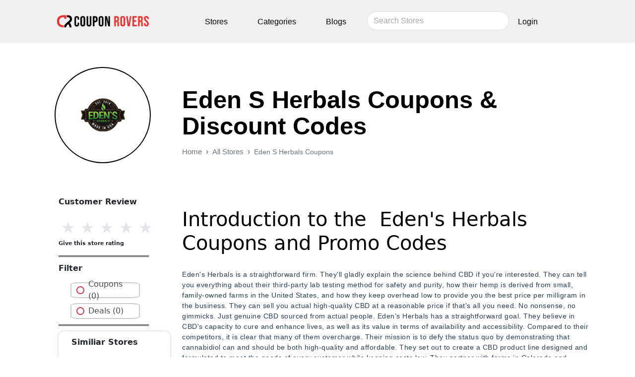

--- FILE ---
content_type: text/css; charset=UTF-8
request_url: https://www.couponrovers.com/_next/static/css/83f52d7c629ee39d.css
body_size: 11672
content:
.main{padding-top:84px;-webkit-margin-start:0!important}.swiper-slide,.swiper-wrapper{transition-property:transform}.card,.card .imgBx img{border-radius:20px!important}.blogsidebar-meta span i,.sidebar-content h5 a:hover,.sidebar-meta span i,h3{color:#000}#save-coupon h2,#top-deals h2,#val-deals h2{font-family:Poppins,sans-serif}td,th,tr td a{color:#505050}#store-page,h3{padding-bottom:10px}#coupons-logo img,#store-page img{object-fit:contain;object-position:center}li,li a{color:#2c3e50}#val-deals h2,.store-heading h1,li a{text-transform:capitalize}.st-heading h1,.store-heading h1{font-family:Poppins,sans-serif!important}.accordion,.card,.circle-content:hover,.coupon-button:hover,.dot,.next,.prev,.retail-card,.sidebar-content h5{cursor:pointer}#accord,#blocate,#save-coupon,#st-page,#top-deals,#val-deals,.sidebar.widget ul li{padding-bottom:20px}.coupon-cashback-a,.s1 li>a:hover{text-decoration:underline!important}.copy-text input.text,.store-cir img{mix-blend-mode:multiply}*{margin:0;padding:0;box-sizing:border-box}@media (min-width:992px){.col-md-1-5{width:20%!important}.col-md-2-5{width:40%!important}.col-md-3-5{width:60%!important}.col-md-4-5{width:80%!important}.col-md-5-5{width:100%!important}}@media (min-width:1200px){.col-lg-1-5{width:20%!important}.col-lg-2-5{width:40%!important}.col-lg-3-5{width:60%!important}.col-lg-4-5{width:80%!important}.col-lg-5-5{width:100%!important}}.navbar{width:100%;background-color:#f0f0f0;position:fixed;z-index:50}.card,.swiper-slide,.swiper-wrapper{position:relative}.navbar-light .navbar-nav .nav-link{font-family:Poppins,sans-serif;font-size:16px;line-height:24px;font-weight:500;color:#000;margin:10px}.navbar-light .navbar-nav .active>.nav-link,.navbar-light .navbar-nav .nav-link:hover{color:#e72f2d}.navbar-light .navbar-toggler-icon{background-color:#fff;border-radius:5px}.navbar-expand-lg .navbar-nav .nav-link{padding-right:2rem;padding-left:.5rem}.swiper-wrapper{width:100%;height:471px;background-size:cover;z-index:1;display:flex;transition-timing-function:var(--swiper-wrapper-transition-timing-function,initial);box-sizing:content-box}.card,.card .details,.card .details .content,.retail-card,.retail-card .retail-details{box-sizing:border-box}.swiper-slide{flex-shrink:0;width:100%;height:100%;display:block;padding:17px}.swiper-slide img{max-width:100%;height:100%;border-radius:15px;object-fit:cover}.card{min-height:164px;background:#fff;box-shadow:0 1px 4px rgba(0,0,0,.16);width:95%!important}.card .imgBx{position:absolute;width:100%;height:100%}.card .imgBx img{position:absolute;top:0;left:0;width:100%;height:158px;padding-top:4px;object-fit:cover}.card .details{position:absolute;right:0;width:55%;height:100%;display:flex;justify-content:center;align-items:center}.card .details .content{padding:20px}.card .details .content h2{margin:0;padding:0;font-size:24px;line-height:.85em;font-weight:600}.card .details .content h2 span{font-size:13px;color:#000}.card .details .content ul,.retail-card .retail-details .retail-content ul{margin:0;padding:0;display:flex}.card .details .content ul li,.retail-card .retail-details .retail-content ul li{list-style:none;margin-left:2px}.card .details .content ul li a,.retail-card .retail-details .retail-content ul li a{color:#fff;border:none}.card .details .content ul li:first-child a,.retail-card .retail-details .retail-content ul li:first-child a{background:#3b5995}.card .details .content ul li:nth-child(2) a,.retail-card .retail-details .retail-content ul li:nth-child(2) a{background:#55acee}.card .details .content ul li:nth-child(3) a,.retail-card .retail-details .retail-content ul li:nth-child(3) a{background:#b31217}.card .details .content ul li:nth-child(4) a,.retail-card .retail-details .retail-content ul li:nth-child(4) a{background:#0077b5}.card .details .content a,.retail-card .retail-details .retail-content a{display:inline-block;text-decoration:underline;margin-top:10px;color:#262626;font-weight:500}.card .details .content a:hover,.retail-card .retail-details .retail-content a:hover{background:0 0;color:#262626}@media (max-width:810px){.card .details,.card .imgBx{position:absolute;height:100%}.card{width:calc(100% - 20px);margin:10px auto}.card .imgBx{width:100%}.card .details{right:0;width:60%;box-sizing:border-box;display:flex;justify-content:center;align-items:center;padding-left:5px!important;padding-right:5px!important}.card .details .content h2 span{font-size:11px;color:#000}}.slideshow-container{max-width:100%;position:relative;margin:auto}.next,.prev{position:absolute;top:50%;width:auto;padding:16px;margin-top:-22px;color:#000;font-weight:700;font-size:18px;transition:.6s;border-radius:0 3px 3px 0;-webkit-user-select:none;-moz-user-select:none;user-select:none}.numbertext,.text{color:#f2f2f2;padding:8px 12px;position:absolute}.next{right:0;border-radius:3px 0 0 3px}.next:hover,.prev:hover{background-color:rgba(0,0,0,.8)}.text{font-size:15px;bottom:8px;width:100%;text-align:center}.accordion,.s1 li,li,li a,td,th{text-align:left}.numbertext{font-size:12px;top:0}.dot{height:10px;width:10px;margin:0 2px;background-color:#bbb;border-radius:50%;display:inline-block;transition:background-color .6s}.active,.dot:hover{background-color:#717171}.fade{animation-name:fade;animation-duration:1.5s}@keyframes fade{0%{opacity:.4}to{opacity:1}}@media only screen and (max-width:300px){.next,.prev,.text{font-size:11px}}#coupons-sliders{color:#999;padding-bottom:0}#Real-Deal h2,#accord h2,#allcatepg-header h2,#blocate h2,#blog-container h2,#blogstart h2,#catenamepg-header h2,#coupons-sliders h2,#st-page h2,#store-page h2,#stpg-header h2,#suball-header h2,.bottom-text-forgot a:hover,.footer-alt{color:#000}#accord img,#allcatepg-header img,#catenamepg-header img,#coupons-sliders img,#st-page img,#stpg-header img,#suball-header img,#top-deals img{width:100%;height:100%;object-fit:cover;object-position:center}#coupons-logo{margin-top:35px;aspect-ratio:250/44}.offer-heading{display:flex;padding-bottom:19px}#coupons-logo h2{color:#000;font-size:25px;width:100%}#coupons-logo .link-right{text-decoration:none;text-align:right}#coupons-logo img{height:69%}.column{width:10%!important;display:inline-block;margin:2%}.card-cir{height:130px;width:130px;border-radius:100px;padding:20px;display:flex;padding-top:42px!important}.card-cir img{width:100%;height:22px}.circle-content:hover{text-decoration:underline;-webkit-text-decoration-color:#000;text-decoration-color:#000}#save-coupon{color:#999;margin-top:35px}#save-coupon h2{color:#000;font-size:25px}#top-deals h2,#val-deals h2,.accordion:after{font-size:23px;font-weight:700}#save-coupon img{width:100%;height:93px;margin-top:-11px}.retail-card{position:relative;min-height:140px}.retail-card .retail-imgBx{position:absolute;width:25%;height:100%}.retail-card .retail-imgBx img{position:absolute;top:0;left:0;width:100%}.retail-card .retail-details{position:absolute;right:0;width:75%;height:100%;display:flex;justify-content:center}.retail-card .retail-details .retail-content{padding-left:20px;padding-right:10px;box-sizing:border-box}.retail-card .retail-details .retail-content h2{margin:0;padding:0;font-size:24px;line-height:.85em;font-weight:400}.retail-card .retail-details .retail-content h2 span{font-size:14px;color:#585858}@media (max-width:1200px){.container{width:100%}}@media (max-width:991px){.card,.retail-card{width:calc(100% - 20px);margin:10px auto}}@media (max-width:800px){.retail-card{width:calc(100% - 20px);margin:10px auto}}#val-deals{color:#999;margin-top:-14px}#val-deals h2{color:#000}#val-deals img{width:100%!important;height:143px;object-fit:cover;object-position:center;border-bottom:1px solid #d3d3d3;padding:0 20px;border-bottom-right-radius:0;border-bottom-left-radius:0}#Real-Deal,#blog-container,#blogstart{color:#999;padding-top:50px;padding-bottom:20px}#Real-Deal img,#blocate img,#blog-container img,#blogstart img{width:100%;object-fit:cover;object-position:center}h5{margin:0}.blog-sidebar.blog-widget,.blogsidebar.blogwidget,.sidebar.widget{padding:10px 20px}.blog-sidebar.blog-widget ul,.blogsidebar.blogwidget ul,.sidebar.widget ul{margin:0;padding:0;overflow:hidden}.sidebar.widget ul li{overflow:hidden;font-size:14px;margin-bottom:20px;border-bottom:1px dashed #ddd}.blog-sidebar-thumb,.blogsidebar-thumb,.sidebar-thumb{float:left;overflow:hidden;margin-right:15px}.sidebar-thumb img{background:#fff;border:1px dashed #e0e0e0;padding:6px;height:105px!important;width:105px!important;border-radius:20px}.sidebar-content h5{font-size:16px;line-height:24px}.sidebar-content h5 a{color:#202020;outline:0;text-decoration:none;font-weight:700}.s1 li>a,tr td a{text-decoration:none!important}.blog-sidebar-meta,.blogsidebar-meta,.sidebar-meta{margin-top:10px}#top-deals,.catename-sidebar,.small-post-list li+li{margin-top:30px}.blogsidebar-meta span,.sidebar-meta span{color:#2e2e2e}.blogsidebar-meta span.time,.sidebar-meta span.time{margin-right:10px}#top-deals{color:#999}#top-deals h2{color:#000}#accord{color:#999;margin-top:75px}.accordion{background-color:#f0f0f0;color:#fff;padding:18px;width:100%;border:none;outline:0;font-size:21px;transition:.4s;font-weight:700}.accordion:after{content:"\002B";color:#fff;float:right;margin-left:5px}.panel{padding:0 18px;background-color:#fff;max-height:0;overflow:hidden;transition:max-height .2s ease-out}table{font-family:arial,sans-serif;border-collapse:collapse;width:100%}.offer-text,.small-post-item .post-date,li,td,th{font-family:Poppins,sans-serif}td,th{padding:8px}tr td a{list-style-type:circle}tr td a:hover{color:#505050!important}a,a:active,a:focus,a:hover{text-decoration:none;outline:0}a,a:active,a:focus{color:#6f6f6f;text-decoration:none;transition-timing-function:ease-in-out;-ms-transition-timing-function:ease-in-out;-moz-transition-timing-function:ease-in-out;-webkit-transition-timing-function:ease-in-out;-o-transition-timing-function:ease-in-out;transition-duration:.2s;-ms-transition-duration:.2s;-moz-transition-duration:.2s;-webkit-transition-duration:.2s;-o-transition-duration:.2s}.coupon-listing-footer ul,ul{margin:0;padding:0;list-style:none}img{max-width:100%;height:auto}.small-post-item .post-date{color:#ffb606;margin-bottom:3px;font-weight:400}.news-letter-form{margin-top:15px}.news-letter-form input{width:100%;padding:12px 25px;border-radius:5px;-webkit-border-radius:5px;-moz-border-radius:5px;-ms-border-radius:5px;-o-border-radius:5px;border:none}.news-letter-form input[type=submit]{width:auto;border:none;background-color:#ffb606;padding:9px 30px;border-radius:5px;-webkit-border-radius:5px;-moz-border-radius:5px;-ms-border-radius:5px;-o-border-radius:5px;color:#fff;margin-top:10px}.owl-controls .owl-buttons .owl-next,.owl-controls .owl-buttons .owl-prev{top:43%;border-radius:50px;box-shadow:0 1px 3px rgba(0,0,0,.12),0 1px 2px rgba(0,0,0,.24);transition:background .5s;padding:0 15px}.terms-privacy li+li{margin-left:30px}.terms-privacy li a{color:#fff;position:relative}.terms-privacy li a:after{position:absolute;content:"-";color:#fff;display:inline-block;top:0;right:-18px}.cate-bg,.filter-dropdown-2,.terms-privacy li+li a:after,hr{display:none}#news-slider{margin-top:25px}.post-slide{background:#fff;margin:20px 15px;border-radius:15px;padding-top:1px}.post-slide .post-img{position:relative;overflow:hidden;border-radius:10px;margin:-12px 15px 8px -10px}.post-slide .post-img img{width:100%;height:auto;transform:scale(1);transition:transform .2s linear}.copy-text button:after,ul.accordion-list li.active h2:after{transform:rotate(45deg)}.post-slide:hover .post-img img{transform:scale(1.1)}.post-slide .over-layer{width:100%;height:100%;position:absolute;top:0;left:0;opacity:0;background:linear-gradient(-45deg,rgba(6,190,244,.75),rgba(45,112,253,.6));transition:.5s linear}.post-slide:hover .over-layer{opacity:1;text-decoration:none}.post-slide .over-layer i{position:relative;top:45%;text-align:center;display:block;color:#fff;font-size:25px}.post-slide .post-content{background:#fff;padding:2px 20px 40px;border-radius:15px}.post-slide .post-title a{font-size:15px;font-weight:700;color:#333;display:inline-block;text-transform:uppercase;transition:.3s}.post-slide .post-title a:hover{text-decoration:none;color:#3498db}.post-slide .post-description{line-height:24px;color:grey;margin-bottom:25px}.post-slide .post-date{color:#a9a9a9;font-size:14px}.post-slide .post-date i{font-size:20px;margin-right:8px;color:#cfdace}.post-slide .read-more{padding:7px 20px;float:right;font-size:12px;background:#2196f3;color:#fff;box-shadow:0 10px 20px -10px #1376c5;border-radius:25px;text-transform:uppercase}.post-slide .read-more:hover{background:#3498db;text-decoration:none;color:#fff}.owl-controls .owl-buttons{text-align:center;margin-top:20px}.owl-controls .owl-buttons .owl-prev{background:#fff;position:absolute;left:0}.owl-controls .owl-buttons .owl-next{background:#fff;position:absolute;right:0}.owl-controls .owl-buttons .owl-next:after,.owl-controls .owl-buttons .owl-prev:after{content:"\f104";font-family:FontAwesome;color:#333;font-size:28px}.owl-controls .owl-buttons .owl-next:after{content:"\f105"}@media only screen and (max-width:1280px){.post-slide .post-content{padding:0 15px 25px}}#store-page{color:#999;padding-top:31px;height:181px!important}#store-page img{width:100%;height:188px;margin-top:-64px}.store-heading h1{font-size:49px!important;font-weight:700;line-height:1.1;color:#000;padding-top:60px!important}.store-subheading p{color:#000;font-size:14px!important}.store-cirlogo{padding-left:40px!important;padding-top:20px!important}.store-cir{height:194px;width:194px;border-radius:120px;text-align:center;padding-top:65px}.clear{zoom:1}.clear:after,.clear:before{display:table;content:""}.clear:after{clear:both}.section-heading{font-size:21px;letter-spacing:-.3px;font-weight:300;margin-bottom:14px}.store-offer-item{padding:10px 20px;margin-bottom:30px;display:block}.store-offer-item:after{content:".";display:block;height:0;clear:both;visibility:hidden}.shadow-box{box-shadow:0 2px 8px 0 rgba(99,99,99,.2);background:#fff;border-radius:10px}.store-offer-item .store-thumb-link{float:left;margin-right:20px}.store-offer-item .store-thumb-link .offer-image{max-width:126px;line-height:0;margin-bottom:5px;text-align:center}.offer-image a{border-radius:2px;display:block}.offer-image img{width:80%}.offer-text{width:100%;height:100px;font-size:42px;font-weight:700;line-height:36px;margin:10px 0 0;display:table-cell;vertical-align:middle;text-align:center;color:#e72f2d}.store-offer-item .store-thumb-link .store-name a{display:inline-block;line-height:1;font-size:13px;color:#1c9ab3;text-align:center;width:100%}.store-offer-item .store-thumb-link .store-name a:hover{color:#fe495d}.store-offer-item .store-thumb-link .store-name a span{overflow:hidden;text-overflow:ellipsis;width:85%;display:block;float:left;white-space:nowrap}.des-more i,.store-offer-item .store-thumb-link .store-name a i{font-size:9px}.store-offer-item .latest-coupon{max-width:420px;margin-right:20px;float:left;width:100%}.latest-coupon .coupon-title{font-size:22px;margin-bottom:0;font-weight:600;line-height:1.4;color:#000!important;border:none}.coupon-title a{color:#000;text-decoration:none}.latest-coupon .coupon-des{font-size:13px;line-height:1.7;position:relative;color:#585858}.store-offer-item .coupon-detail{float:right;margin-top:25px}.store-offer-item:hover{box-shadow:0 2px 15px 0 rgba(99,99,99,.2)}.df,.liststore li{list-style-type:disc}.coupon-button-type .coupon-code,.coupon-button-type .coupon-deal,.coupon-button-type .coupon-print{line-height:1;padding:14px 38px;background:#f0f0f0;color:#fff;font-size:16px;font-weight:600;display:inline-block;letter-spacing:1px;text-transform:uppercase;border-radius:3px;margin-bottom:2px;min-width:195px;text-align:center}.coupon-button-type .coupon-code{color:#444;background:linear-gradient(315deg,rgba(0,0,0,.06) 10%,transparent 15%,transparent 35%,rgba(0,0,0,.06) 40%,rgba(0,0,0,.06) 60%,transparent 65%,transparent 85%,rgba(0,0,0,.06) 90%) 0 0/6px 6px transparent;text-align:right;padding:10px 12px;font-size:20px;border:2px solid #ddd;position:relative}.alphabet,.main>.block{border-bottom:1px solid #d3d3d3}.coupon-button-type .coupon-code .code-text{text-transform:uppercase}.coupon-button-type .coupon-code .get-code{position:absolute;left:-2px;top:-2px;background:#e72f2d;color:#fff;font-size:16px;padding:14px 15px 14px 14px;border-top-left-radius:2px;border-bottom-left-radius:2px;transition:.5s}.coupon-button-type .coupon-code .get-code:after{content:"";display:block;width:0;height:0;border-top:44px solid transparent;border-left:44px solid #e72f2d;position:absolute;right:-44px;top:0}.coupon-button-type .coupon-code .get-code:hover{padding-right:5px;transition:.5s}.alphabet>a,.brands a{-webkit-transition:.4s}.coupon-detail .exp-text{font-size:13px;display:block;margin-top:5px;margin-bottom:-2px;color:#585858}.coupon-save{float:right;font-size:15px;margin-right:-4px;margin-top:-2px;color:#999}.newsletter-box-wrapper.shadow-box{padding:20px}a.store-gird img{border:1px solid #f1f1f1;display:table}a.store-gird:hover img{display:table;box-shadow:0 1px 1px rgba(0,0,0,.08)}a.store-gird span{margin:5px 0 15px;display:block;text-align:center;line-height:1.4}.coupon-listing-item{padding-bottom:0}.accordion__panel table,.coupon-listing-item .offer-image img{width:100%}.coupon-listing-item .c-type .c-code{background:#b9dc2f;color:#fff;padding:4px 10px;line-height:1;text-transform:uppercase;font-size:13px;font-weight:700;letter-spacing:1px;display:inline-block;border-radius:2px}.coupon-listing-item .c-type .exp{font-size:12px;color:#999;margin-left:10px}.coupon-listing-item .coupon-detail .voted-value{font-size:11px;letter-spacing:.5px;text-transform:uppercase}.coupon-listing-footer{margin:18px -20px 0;padding:10px 20px 12px;border-top:1px solid #f5f5f5}.coupon-listing-footer ul li{padding:0;display:inline-block;float:left;margin-left:15px}.ui.buttons{display:inline-block;vertical-align:middle;margin:5px .25em 0 0}.ui.basic.buttons .button{border-left:1px solid rgba(39,41,43,.15);box-shadow:none}.coupon-listing-item .coupon-detail .ui.basic.buttons{border-radius:2px;border:1px solid #ccc}.ui.buttons:not(.basic):not(.inverted)>.button,.ui.buttons>.ui.button:not(.basic):not(.inverted){box-shadow:inset 0 0 0 1px transparent,inset 0 0 0 0 rgba(39,41,43,.15)}.coupon-listing-item .coupon-detail .user-ratting .ui.button{padding:5px 10px}.ui.buttons .button{float:left;border-radius:0;margin:0}.ui.buttons .button:first-child{border-left:none}.coupon-listing-footer ul li:first-child{margin-left:0}.coupon-listing-footer ul li a,.coupon-listing-footer ul li span{font-size:12px;color:#999}.coupon-listing-footer ul li a:hover,.coupon-listing-footer ul li span:hover{color:#1c9ab3}.coupon-listing-footer ul li:last-child{float:right;margin-left:0}.coupon-listing-footer .reveal-content{padding:30px 20px 40px;border-top:1px solid #f5f5f5;margin:12px -20px -12px;display:none;position:relative}.store-name .clearfix li{color:#f0f0f0;font-size:13px;font-weight:500}.store-sidebar{margin-top:130px;padding-left:48px}.blue-bg h2{color:#000;font-size:40px}li{font-size:15px;line-height:34px;list-style:none}li a{text-decoration:none}.SG{margin:0;padding:0}@media (max-width:970px){.SG .sgLi{width:180px}}@media (max-width:425px){.SG .sgLi{width:100%}}.alphabet{padding:10px 0;text-align:center}.alphabet>a{color:#e72f2d;text-decoration:none;font-weight:400;padding:0 5px;font-size:14pt;transition:.4s;margin:5px}.brands a,.main>.block>a{text-decoration:none;color:#000}.main{-webkit-margin-start:20px;-inline-start:20px}.main>.block{display:flex;align-items:flex-start}.main>.block>a{padding:0 15px;line-height:80px;width:100%;margin-top:30px}.main>.block>a:first-child{font-size:40pt;color:#fff;background-color:#f0f0f0;width:auto}.brands{font-size:10.5pt;flex-wrap:wrap;columns:100px 3;column-gap:100px;column-fill:balance}.brands a{padding:0 150px 0 0;line-height:50px;transition:.4s}.brands a:hover{color:grey;transition:.4s}.brands li{list-style-type:none;display:inline}@media screen and (max-width:768px){.brands{display:inline-flex;flex-direction:column;column-count:1}.alphabet>a{padding:5.5px 0 5px;-webkit-transition:.4s;color:grey;transition:.4s;font-size:unset}.alphabet>a:hover{color:#04776e}}@media screen and (max-width:375px){.alphabet{font-size:8pt;top:5%}}@media screen and (min-width:812px){.alphabet{top:10%}}@media screen and (min-height:1024px){.alphabet{top:5%}}#stpg-header{color:#999;padding-top:16px;padding-bottom:4px;box-shadow:0 4px 6px -1px #0000001a,0 2px 4px -1px #0000000f;height:90px!important}#st-page{color:#999;padding-top:20px}.st-heading h1{font-size:32px!important;font-weight:800;line-height:1.1;color:#000;padding-top:10px!important}.about-heading h4,.subheadabout h5,.subheadabout p{font-family:Poppins,sans-serif}.shadowabout{padding-top:80px}.aboutsub p span a,.myaccount-sub p span a{color:#585858!important}.about-section{box-shadow:0 0 5px 0 rgba(0,0,0,.1),0 0 1px 0 rgba(0,0,0,.1);border-radius:5px;margin-bottom:36px}.about-heading{padding:30px}.about-heading h4{color:#080808;font-size:29px;font-weight:800}.subheadabout h5{color:#404040;font-size:18px;font-weight:800;line-height:2}.subheadabout p{font-size:14.5px;color:#585858;letter-spacing:.5px;line-height:1.7}.shadowcontact{padding-top:84px}.gradient-brand-color{background-image:-ms-linear-gradient(0deg,#376be6 0,#6470ef 100%);color:#fff}.contact-info__wrapper{overflow:hidden;border-radius:.625rem .625rem 0 0}@media (min-width:1024px){.contact-info__wrapper{border-radius:0 .625rem .625rem 0;padding:1rem!important}}.contact-info__list span.position-absolute{left:0}.z-index-101{z-index:101}.list-style--none{list-style:none}.contact__wrapper{border-radius:.625rem}.account-form__wrapper,.contact-form__wrapper{padding:2rem!important}.shadow-lg{box-shadow:0 1px 2px 0 rgba(60,64,67,.3),0 2px 6px 2px rgba(60,64,67,.15)}.responsive-map{overflow:hidden;padding-bottom:56.25%;position:relative;height:80%}.responsive-map iframe{left:0;top:0;height:100%;width:100%;position:absolute}#full-stars-example .rating-group{display:inline-flex}#full-stars-example .rating__icon{pointer-events:none}#full-stars-example .rating__input{position:absolute!important;left:-9999px!important}#full-stars-example .rating__label{cursor:pointer;padding:0 .1em}#full-stars-example .rating-group:hover .rating__label .rating__icon--star,#full-stars-example .rating__icon--star{color:#ffd638}#full-stars-example .rating-group:hover .rating__input--none:not(:hover)+.rating__label .rating__icon--none,#full-stars-example .rating__icon--none{color:#eee}#full-stars-example .rating__input--none:checked+.rating__label .rating__icon--none,#full-stars-example .rating__input--none:hover+.rating__label .rating__icon--none{color:red}#full-stars-example .rating__input:checked~.rating__label .rating__icon--star,#full-stars-example .rating__input:hover~.rating__label .rating__icon--star{color:#ddd}::placeholder{color:#a8a8a8!important;font-family:Poppins,sans-serif!important}.blog-desc-card:hover h2,.blog-desc-card:hover p,.footer-blog-desc-card:hover h2,.footer-blog-desc-card:hover p,.load-more,.sub-blog-desc-card:hover h2,.sub-blog-desc-card:hover p{color:#fff!important}.account-page-heading h1,.con-heading h1{font-family:Poppins,sans-serif!important;font-size:34px!important;font-weight:800;color:#000;padding-top:30px!important;padding-left:35px;text-decoration:underline}.descate p,.s1 li{font-family:Poppins,sans-serif}#catenamepg-header{color:#999;padding-top:11px;padding-bottom:10px;box-shadow:0 4px 6px -1px rgba(0,0,0,.1),0 2px 4px -1px rgba(0,0,0,.06);height:110px!important}.catename-sidebar h2{color:#000;line-height:1.5;word-spacing:3px}.catedesc p,.descate p,.s1 li{color:#2c3e50}.s1 li{font-size:15px;line-height:34px;margin-left:0}.blogcate,.card-circle-content,.card-span,.cardCashback,.showmore,.topcate{text-align:center}.account-details p a:hover,.allcategorieslist li a:hover,.bottom-text a:hover,.bottom-text-forgot a,.topcate a:hover{text-decoration:underline}.catedeals{margin-top:5px}#wrapper.toggled{padding-left:250px}#sidebar-wrapper{position:relative;width:0;margin-left:-250px;margin-top:35px}#wrapper.toggled #sidebar-wrapper{width:250px}#page-content-wrapper{width:100%;position:relative}#wrapper.toggled #page-content-wrapper{position:absolute;margin-right:-250px}.sidebar-nav{position:absolute;top:0;width:250px;margin:0;padding:0;list-style-type:circle}.sidebar-nav li{padding-left:20px;line-height:35px}.sidebar-nav li a{display:block;text-decoration:none;color:#2c3e50}.sidebar-nav>.sidebar-brand{font-size:18px;line-height:60px}@media(min-width:768px){#wrapper{padding-left:250px}#wrapper.toggled{padding-left:0}#sidebar-wrapper{width:250px}#wrapper.toggled #sidebar-wrapper{width:0}#wrapper.toggled #page-content-wrapper{position:relative;margin-right:0}}.descate p{padding-left:20px;font-size:14.5px;line-height:22px}.allcategorieslist ul,.sidebar-wrapper ul{list-style-type:disc!important}.load-more{background-color:#f0f0f0;padding:9px 20px;border-radius:50px;font-size:18px;display:inline-block}#blocate,.blogheader{padding-top:40px}#allcatepg-header{color:#999;padding-top:100px;padding-bottom:10px;height:180px!important}.allcategorie-heading h1,.suball-heading h1{font-family:Poppins,sans-serif!important;font-size:28px!important;font-weight:800;line-height:1.1;color:#000;padding-top:10px!important}.allcateimg{width:140px!important}.allcateimg img,.blogcateimg img{border-radius:200px}.topcate{color:#000}.topcate a{color:#000;font-size:14px!important;font-family:Poppins,sans-serif;font-weight:500!important}.borderline{border:.2px solid #f0f0f0}.blog-desc-card,.sub-blog-desc-card{border-bottom:2px solid #f0f0f0;border-left:2px solid #f0f0f0;border-right:2px solid #f0f0f0;cursor:pointer}#suball-header{color:#999;padding-top:35px;padding-bottom:10px}.allcategorieslist h2{font-size:16px!important;color:#000;font-weight:700;font-family:Poppins,sans-serif!important}.allcategorieslist li{margin-left:-32px}.allcategorieslist li a{font-family:Poppins,sans-serif!important;color:#505050!important;font-size:14.5px;letter-spacing:.5px}.blog-subheading,.mobile-align p a{letter-spacing:3px;text-transform:uppercase}.blogcateimg{width:80px!important}.blogcateimg img:hover{border:2px solid #f0f0f0;cursor:pointer}.blogcate{color:#303030;line-height:40px}.blogcate a{color:#303030;font-size:14px!important;font-family:Poppins,sans-serif;font-weight:600!important}.blog-desccription h2,.des-head h2,.des-paragraph p,.footer-blog-desccription h2,.sub-blog-desccription h2{font-family:Poppins,sans-serif!important}.blogcatedisclaimer p{text-align:center;font-size:10px;color:#323232;margin-top:16px}.blog-subheading{color:#323232!important;font-weight:700;font-size:18px}.blogsidebar.blogwidget ul li{overflow:hidden;font-size:14px;margin-bottom:10px;padding-bottom:10px}.blogsidebar-thumb img{background:#fff;border:1px dashed #e0e0e0;padding:6px;height:105px!important;width:105px!important}.blogsidebar-content h5{font-weight:500;font-size:15px;line-height:22px}.blogsidebar-content h5 a:hover{color:#353434}.blogsidebar-content h5 a{color:#202020;outline:0;text-decoration:none;font-weight:500}.blogsidebar-meta p{background-color:#edeeee;color:#202020;text-shadow:1px 1px 2px #fff;font-weight:700;letter-spacing:1px;margin-right:25px;border-radius:20px}.blog-desc-card{padding:40px}.blog-desc-card:hover,.sub-blog-desc-card:hover{background-color:#e72f2d;transition:1s}.blogcategory p,.footer-blogcategory p,.sub-blogcategory p{text-align:left;font-weight:700;color:#000;cursor:pointer;font-size:14px}.blog-desccription h2{color:#323232!important;font-size:34px!important;line-height:48px;cursor:pointer}.sub-blog-desc-card{padding:18px;height:216px!important}.sub-blog-desccription h2{color:#323232!important;font-size:26px!important;line-height:40px;cursor:pointer}.side-image img{margin-top:-40px;border-radius:30px;width:100%}ul.accordion-list,ul.accordion-list li h2{position:relative;margin:0;width:100%;height:auto;display:block}#blocate{color:#999}.mobile-align p a{color:#323232!important;font-weight:700;font-size:15px}.border-line-coupon{border:.1px solid #f0f0f0;margin-top:122px}.border-line-coupon-2{border:.1px solid #f0f0f0;margin-top:156px}ul.accordion-list{list-style:none;background-color:#f9f9fa}ul.accordion-list li{position:relative;display:block;width:100%;height:auto;background-color:#fff;padding-top:0;cursor:pointer}ul.accordion-list li h2{font-weight:700;padding:0;font-size:10px;letter-spacing:.01em;cursor:pointer}ul.accordion-list li h2:after{content:"\002B";font-family:material-design-iconic-font;position:absolute;top:0;padding-left:8px;color:#000;transition:.3s ease-in-out;font-size:13px;margin-top:-4px}.col-1-5,.copy-text,.get-deals,.modal-body,.modal-content,ul.accordion-list li div.answer{position:relative}ul.accordion-list li div.answer{display:block;width:100%;height:auto;margin:0;padding:0;cursor:pointer}ul.accordion-list li div.answer p{position:relative;display:block;font-weight:300;padding:5px 0 0;cursor:pointer;line-height:150%;margin:0 0 15px;font-size:14px}.answer-line-coupon{border:.1px solid #f0f0f0;margin-top:0}.des-head h2{font-size:32px!important;color:#000;font-weight:600;letter-spacing:1px;line-height:28px}.des-paragraph p{color:#2c3e50;font-size:14px!important;letter-spacing:.5px}.footer-blog-desc-card{padding:25px;border-bottom:2px solid #f0f0f0;border-left:2px solid #f0f0f0;border-right:2px solid #f0f0f0;cursor:pointer;height:165px!important;border-bottom-right-radius:15px;border-bottom-left-radius:15px}.footer-blog-desc-card:hover{background-color:#f0f0f0;transition:1s}.footer-blog-desccription h2{color:#323232!important;font-size:15px!important;line-height:25px;cursor:pointer;font-weight:700}.expire-date p,.logo-name p,.logo-title h3,.popup-footer p{font-family:Poppins,sans-serif}.footer-blog-image img{height:160px!important;object-fit:cover}.card-cir-color-black{border:2px solid #000}.card-cir-color-black:hover{box-shadow:0 3px 8px rgba(0,0,0,.24)}.card-image-size{width:90px;height:40px}.card-circle-content{padding-left:26px}.card-span{line-height:.7}.retaila,.retailh2{line-height:2}.cardh2{font-size:15px!important;margin-top:10px!important}.cardCashback{font-size:14px!important;color:#505050!important}.retailh2{font-size:16px!important}.retailh2font{font-weight:400!important}.coupon-cashback-title{color:#000;text-align:right}.coupon-cashback-a{font-size:14px!important;color:#000}.coupon-card{border-radius:10px!important;height:21rem!important}.coupon-card-image{border-radius:10px;height:140px}.coupon-card-h2{font-size:13px!important;line-height:1.5;min-height:35px!important}.coupon-card-h2-span{font-size:14px!important;font-weight:500!important;color:#404040;max-height:47px!important}.coupon-card-a,.coupon-card-a:hover,.logo-name p{font-weight:700;font-size:17px}.coupon-card-a{color:#e72f2d;line-height:0}.coupon-card-a:hover{color:#000;line-height:0}.modal-content{display:flex;flex-direction:column;width:100%;pointer-events:auto;background-color:#fff;background-clip:padding-box;border-radius:30px;outline:0}.modal-header{display:flex;flex-shrink:0;align-items:center;justify-content:space-between;padding:1rem;border-bottom:0!important;border-top-left-radius:30px;border-top-right-radius:30px}.modal-body{flex:1 1 auto;padding:0}.logo-name p{letter-spacing:2px;margin-top:17px}.logo-title h3{font-weight:800;text-align:center;line-height:35px}.expire-date p{font-size:17px;font-weight:700;margin-top:17px}.popup-footer{padding:13px 30px}.popup-footer p{font-size:14px;color:#000}.modal-footer{background-color:#f0f0f0;display:flex;flex-wrap:wrap;flex-shrink:0;align-items:center;justify-content:flex-end;padding:.75rem;border-top:1px solid #dee2e6;border-bottom-right-radius:30px;border-bottom-left-radius:30px}.btn-close{box-sizing:content-box;width:1em;height:1em;padding:.25em;color:#000;border:0;border-radius:.25rem;opacity:1}.copy-text{padding:10px;background:#fff;border:1px solid #ddd;border-radius:35px;display:flex;width:38%}.copy-text button,.copy-text input.text{font-size:18px;border:none;font-weight:700;outline:0}.copy-text input.text{padding:9px 0;color:#555;width:100%;margin-left:16px}.copy-text button{padding:5px 15px;background:#5784f5;color:#fff;z-index:1;border-radius:35px;cursor:pointer}.copy-text button:active{background:#809ce2}.copy-text button:after,.copy-text button:before{position:absolute;background:#5c81dc;display:none}.copy-text button:before{content:"Copied";top:-45px;right:0;padding:8px 10px;border-radius:20px;font-size:15px}.copy-text button:after{content:"";top:-20px;right:25px;width:10px;height:10px}.copy-text.active button:after,.copy-text.active button:before{display:block}.get-deals{left:0;top:-2px;background:#e72f2d;color:#fff;text-decoration:none;font-size:16px;font-weight:600;padding:10px 50px;border-top-left-radius:2px;border-bottom-left-radius:2px;transition:.5s}@media (max-width:480px){.get-deals{position:relative;left:2px;top:-2px;background:#e72f2d;color:#fff;text-decoration:none;font-size:13px;font-weight:600;padding:10px 41px;border-top-left-radius:2px;border-bottom-left-radius:2px;transition:.5s}}.double{border-style:double;border-width:3px;border-left:none;border-right:none;border-bottom:none;margin:11px 43px 11px 0}.col-1-5{width:12.5%!important;float:left;min-height:1px;padding-right:15px;padding-left:15px}@media (max-width:768px){.card,.retail-card{width:calc(100% - 20px);margin:10px auto}.card .details,.card .imgBx{position:relative;width:100%;height:200px}.col-1-5{width:20%!important;float:left;position:relative;min-height:1px;padding-right:15px;padding-left:15px}}@media (max-width:500px){.col-1-5{width:50%!important;float:left;position:relative;min-height:1px;padding-right:15px;padding-left:15px}}.blog-details-title h2{color:#000;font-family:Poppins,sans-serif!important;font-weight:700;font-size:39px!important;line-height:56px}.blog-post-meta p{color:#000;font-weight:600;margin-top:10px}.blog-post__content p{font-size:17px;font-weight:500;color:#2c3e50;line-height:28px;word-spacing:1px;font-family:Poppins,sans-serif!important}.input-group input,button{padding:15px;font-size:16px}.login-container{background-color:#fff;border-radius:10px;box-shadow:0 0 20px rgba(0,0,0,.1);padding:25px 40px 10px;max-width:400px;width:90%;text-align:center;margin:0 auto}.forbg{background-repeat:no-repeat;background-position:50%;margin:74px auto!important}.login-form{display:flex;flex-direction:column}.login-form h1{margin-bottom:10px;color:#333}.input-group,.login-form p{margin-bottom:20px}.login-form p{color:#000}.input-group input{border-radius:8px;border:1px solid #ddd;width:100%;transition:border-color .3s}.login-description p,.pass-desc p{font-size:11px;font-family:Poppins,sans-serif}.input-group input:focus{border-color:#007bff;outline:0}button{border:none;border-radius:8px;background-color:#007bff;color:#fff;cursor:pointer;transition:background-color .3s}.bottom-text,.bottom-text-forgot{display:flex;flex-direction:column;align-items:center;margin-top:20px;color:#777}.bottom-text p,.bottom-text-forgot p{margin-bottom:10px}.bottom-text a{color:#000;transition:color .3s}.bottom-text a:hover{color:#000}.login-description p{color:#000;margin-top:2px}.login-description p a{font-size:13px;font-weight:700;color:#000}.pass-desc p{color:gray;margin-top:16px;text-align:left;line-height:0}.bottom-text-forgot a{color:#000;transition:color .3s}@media screen and (max-width:600px){.login-container{width:100%;border-radius:0}}.myaccount{padding-top:148px}label{color:#4b4a4a}.account-heading h5{color:#5c8374;font-weight:600}.account-dec p{color:#000;font-size:13px;font-family:Poppins,sans-serif;letter-spacing:.4px}.account-sidebar__wrapper,.account__wrapper{border-radius:.625rem;box-shadow:0 1px 4px rgba(0,0,0,.16)}.forpadd{padding-top:20px}.account-details p a{color:#000;font-size:16px;font-weight:600;font-family:Poppins,sans-serif;letter-spacing:.4px}.search-box{background:#fff;position:absolute;overflow:auto;margin:-3px 11px;padding:0 17px;width:272px;height:450px}.ptop{padding-top:120px;padding-bottom:100px}.image_404{padding-top:50px;margin:auto;text-align:center}.heading_404 h1{font-size:120px;font-weight:800;color:#000}.subheading_404 p{font-size:32px;color:#000}.descrip_404 p{font-size:14px;color:#000;width:380px}.button-404 button{padding-left:40px;padding-right:40px;background:0 0;border:2px solid #000;color:#000;font-weight:700}@media screen and (max-width:810px){.copy-text{position:relative;padding:10px;background:#fff;border:1px solid #ddd;border-radius:35px;display:flex;width:60%}.copy-text input.text{padding:10px 5px;font-size:18px;color:#555;border:none;outline:0;font-weight:700;width:100%}.myaccount,.ptop{padding-top:0}}@media screen and (max-width:500px){.copy-text{position:relative;padding:10px;background:#fff;border:1px solid #ddd;border-radius:35px;display:flex;width:100%}.copy-text input.text{padding:10px 5px;font-size:18px;color:#555;border:none;outline:0;font-weight:700;width:100%}.blog-details-title h2{color:#000;font-family:Poppins,sans-serif!important;font-weight:700;font-size:32px!important;line-height:45px}.image_404,.myaccount,.ptop{padding-top:0}.account-sidebar__wrapper{padding-bottom:17px}.image_404{margin:auto;text-align:center}}#alphabet .active{background-color:#000}.more-blog-active{border-bottom:1px solid #f1f1f1;color:#555;display:block;font-size:16px;font-style:normal;font-weight:500;line-height:normal;padding:20px 0 20px 20px;text-align:left;width:100%;position:absolute;background:#77b0aa}.contact-info,.footer-link a{font-size:14px;color:#000}.more-blog-active:hover{color:#b81e9e}.selected{font-weight:200!important;color:#000}.banner{height:425px}.carousel-item{position:relative;background:#fff;display:none;float:left;width:100%;-webkit-backface-visibility:hidden;backface-visibility:hidden;transition:transform .6s ease-in-out}.banner-image{width:100%;padding:17px;background:#fff;border-radius:60px}.news-banner{margin-top:23px}.store-img{width:135px;margin:0 auto}#coupons-sliders h1{font-size:28px;text-align:center;color:#000}.bg-footer{background-color:#f0f0f0;padding:50px 0 30px}.footer-heading{letter-spacing:2px;position:relative;padding-bottom:12px}.footer-link a{line-height:40px;transition:.5s}.footer-link .blog-link{line-height:30px}.footer-link a:hover{color:#dc3545}.footer-social-icon{font-size:15px;height:34px;width:34px;line-height:34px;border-radius:3px;text-align:center;display:inline-block}.footer-heading:after{content:"";width:25px;border-bottom:1px solid #dc3545;position:absolute;left:0;bottom:0;display:block}.list-inline-item:not(:last-child){margin-right:1.2rem}.cardp{font-size:15px;padding-top:8px;font-weight:500;line-height:1;color:#000}.coupon-title,.font-semibold{font-weight:600}.coupon-title{font-size:14px;padding-bottom:16px}.blog-sidebar.blog-widget ul li{overflow:hidden;font-size:14px;margin-bottom:17px;border-bottom:1px dashed #ddd;padding-bottom:13px}.blog-sidebar-thumb img{background:#fff;border:1px dashed #e0e0e0;padding:6px;height:117px!important;width:117px!important;border-radius:20px}.blog-sidebar-content h5{font-size:15px;cursor:pointer;line-height:22px;color:#000;font-weight:700}.blog-sidebar-meta span{color:#999}.text-sm{font-size:.875rem;line-height:1.25rem}.mb-1{margin-bottom:.25rem}.font-bold{font-weight:700}.text-xl{font-size:1.25rem;line-height:1.75rem}.home-blog a,.sidebar-list-blog a{text-decoration:none}.react-multiple-carousel__arrow{position:absolute;outline:0;transition:.5s;border-radius:35px;z-index:1000;display:none;border:0;background:#00000080;min-width:43px;min-height:43px;opacity:1;cursor:pointer}.code-button p{text-align:right;color:gray;width:100%;font-size:12px;margin-top:10px}.code-button button{color:#000;border:none;padding:3px 12px;border-radius:17px;font-size:13px;font-weight:500;background-color:#f0f0f0}.clearfix li span{font-size:12px!important;font-weight:500;color:#6b7280}.banner-image{display:flex;align-items:center;justify-content:center}.banner-image img{Width:100%;background-size:contain}.featured_cashback{border:1px solid #ddd;border-radius:8px;padding:8px 20px 2px;box-shadow:0 6px 12px -2px rgba(50,50,93,.25),0 3px 7px -3px rgba(0,0,0,.3);margin:5px}.featured_logo{display:flex;align-items:center;justify-content:center}.featured_logo img{height:70px}.featured_logo-title p{margin-top:-8px;font-weight:700;font-size:12px;color:#585858;text-transform:uppercase}.featured_logo-subtitle p{font-weight:700;font-size:15px;color:#333;margin-top:-12px}.cashback-card{border-radius:20px;padding:13px 20px;box-shadow:0 2px 5px rgba(0,0,0,.1);margin:20px;border:1px solid #ddd;box-shadow:0 6px 12px -2px rgba(50,50,93,.25),0 3px 7px -3px rgba(0,0,0,.3)}.cashback-card,.logo-container{display:flex;align-items:center;background-color:#fff}.logo-container{border-radius:50%;width:86px;height:86px;justify-content:center;margin-right:20px;padding:5px;border:1px solid #000}.logo-container img{width:100%;object-fit:contain;height:25px}.content{display:flex;flex-direction:column}.store-name{font-size:18px;font-weight:700;margin-bottom:8px}.cashback{font-weight:700;font-size:16px;color:#333;margin-top:-20px}.store-name p{margin-top:0;font-weight:700;font-size:12px;color:#585858;text-transform:uppercase}.category-container{width:100%;overflow-x:auto;white-space:nowrap;border-bottom:1px solid #ccc}.category-list{display:flex;gap:20px;list-style-type:none;padding:0;margin:0}.category-list li{display:inline-block;cursor:pointer;padding:5px 10px;font-weight:700;transition:color .3s ease}.category-list li:hover{color:#007bff}.logoo{width:80px;margin:0 auto 20px}.logo-title h1{font-size:24px;color:#333;margin-bottom:10px;text-align:center}.offer-text-cashback{font-size:24px;color:#000;text-align:center}.email-input{width:39%;padding:10px;font-size:16px;margin-bottom:20px;border:1px solid #ccc;border-radius:5px}.cta-button{background-color:#e72f2d;color:#fff;padding:10px 20px;font-size:18px;border:none;border-radius:5px;cursor:pointer}.note{font-size:12px;color:#333;margin:15px 0;text-align:center}.note a{color:#6b48d4;text-decoration:none}.footer{font-size:12px;color:#333}.cashback-info{display:flex;justify-content:space-between;margin-top:30px}.cashback-item{width:30%;text-align:center}.cashback-item img{width:40px;margin-bottom:10px}.cashback-item p{font-size:14px;color:#000}.countdown{background-color:#d9001b;color:#fff;font-family:Arial,sans-serif;font-size:.9rem;padding:3px 20px;border-radius:4px;width:61%;margin:0 auto 10px;text-align:center}.banner-cashback{background-image:url(/images/cashback-banner.png);width:100%;background-repeat:no-repeat;padding:0 0 28px}.headerr{Width:100%;color:#fff;text-align:center;padding-top:35px}.headerr img{width:150px}.heading-coupon-cashback{margin-top:5px}.headerr p{font-size:16px;width:50%}.headerr p,.main-container{text-align:center;margin:0 auto}.rating-info{color:#1e3d98;font-size:17px;line-height:1.2;font-style:italic;font-weight:500;text-align:center;margin-top:40px}.rating-info .checkmark{color:#1e3d98;font-size:20px}.main-container h2{font-size:23px;margin-top:-7px}.main-container ul{margin-top:12px;list-style-type:none;padding:0;font-size:22px}.main-container ul li{margin:0;text-align:center}.ita-cash{color:#1e3d98;font-size:17px;line-height:1.2;font-style:italic;font-weight:500}.main-container .rewards-btn{background-color:#e72f2d;color:#fff;padding:15px 30px;border:none;border-radius:5px;cursor:pointer;font-size:18px;font-weight:700;margin:10px 0 40px}.login-cashback{background-color:#fff;padding:40px;box-shadow:0 0 15px rgba(0,0,0,.1);width:400px!important;border-radius:10px;margin-top:50px;margin-bottom:50px}.login-step{font-size:26px;margin-bottom:10px;color:#333;text-align:left;font-weight:700}.first-step-p{text-align:center}.first-step-p,.second-step-p{font-size:16px;color:#000;margin-bottom:20px}.second-step-p{text-align:left}.login-cashback-email input[type=email],.login-cashback-email input[type=password]{width:100%;padding:10px;margin:7px 0;border-radius:5px;border:1px solid #ccc;font-size:16px}.login-cashback-button button{background-color:#ff7f00;color:#fff;border:none;padding:10px 20px;border-radius:5px;font-size:16px;cursor:pointer;width:100%;margin-top:20px}.login-cashback-button button:hover{background-color:#e76f00}.social-login{display:flex;justify-content:center;align-items:center}.google-icon-image img{width:30px;height:30px;cursor:pointer}.small-text{color:#888}.rewards-cashback{background-image:url(/images/cashback-banner.png);height:70px;background-size:cover;background-repeat:no-repeat}.rewards_top{margin-top:30px;width:336px;height:60px;line-height:58px;display:inline-block;background:#a1e6ea;box-shadow:0 2px 12px 3px rgba(0,0,0,.07);border-radius:6px;text-align:center;vertical-align:middle}.rewards_top .hd_3{color:#2f3c97;font-size:23px;display:inline-flex;vertical-align:baseline;margin-left:5px;margin-top:-6px;font-weight:600;line-height:35px;text-align:center;font-family:Lato,sans-serif}.rewards_top img{margin-top:-3px;width:37px;height:37px}.header-rewards{color:#fff;padding:10px;border-radius:8px 8px 0 0;position:relative;text-align:center}.content_1{text-align:center;width:35%;margin:0 auto}.content_1 h2{color:#333;margin-top:10px;font-family:Lato,sans-serif;font-weight:600;line-height:30px;text-align:center;font-size:23px}.content{padding:10px;text-align:center;width:50%!important;margin:0 auto}.stats{padding:20px;display:flex;justify-content:space-between}.line,.stats{background-color:#f5f5f5}.line{margin-top:20px;height:10px}.line-button{padding:10px;text-align:center;width:50%;margin:0 auto}.activate-rewards-btn{background-color:#f07431;color:#fff;padding:20px 40px;border:none;border-radius:5px;cursor:pointer;font-size:18px;font-weight:700;margin-top:14px;width:26%}.stats div{flex:1 1;text-align:center}.stats div p{margin:5px 0;font-weight:700;font-size:1.1em;font-family:Lato,sans-serif}.stats div span{color:#000}.reward-track,.stats div span{font-size:.9em;font-family:Lato,sans-serif}.sidebar-blog-content img{width:100%;height:auto;border-radius:7px}.card-content{padding:10px}.sidebar-blog-content h3{font-size:17px;color:#000;text-transform:uppercase;margin-top:10px;font-weight:700}.sidebar-blog-content h2{font-size:18px;margin:10px 0}.sidebar-blog-content p{font-size:13px;color:#000;line-height:1.5}@media screen and (max-width:1400px){.banner{height:372px}#coupons-logo{margin-top:12px;aspect-ratio:250/44}}@media screen and (max-width:1200px){.banner{height:316px}#coupons-logo{margin-top:-14px;aspect-ratio:250/44}.card-cir{height:123px;width:123px}.card-circle-content{display:none}#val-deals img{height:119px}#accordion{margin-top:50px}.store-offer-item .latest-coupon{max-width:287px;float:left;width:100%}}@media screen and (max-width:995px){.banner{height:241px;margin-top:0}.card-cir{height:94px;width:94px}#val-deals{margin-top:64px}#val-deals img{height:135px;padding:0 67px}.accordion__panel table td{width:25%}#coupons-logo img{height:69%;object-fit:contain;object-position:center;margin-top:-15px}#accordion{margin-top:111px}.store-heading h1{font-family:Poppins,sans-serif!important;font-size:49px!important;font-weight:700;line-height:1.1;color:#000;padding-top:13px!important;text-transform:capitalize}.line-button{padding:10px;text-align:center;width:40%;margin:0 auto}.activate-rewards-btn{width:100%;padding:20px 40px;font-size:18px}.content_1{width:50%}.content,.content_1{text-align:center;margin:0 auto}.content{padding:10px;width:70%}}@media screen and (max-width:810px){#allcatepg-header img,#catenamepg-header img,#store-page img,#stpg-header img,#suball-header img{height:100%;object-fit:cover;object-position:center;width:100%}#catenamepg-header,#stpg-header{padding-top:0;box-shadow:0 4px 6px -1px rgba(0,0,0,.1),0 2px 4px -1px rgba(0,0,0,.06)}#allcatepg-header,#catenamepg-header,#store-page,#stpg-header,#suball-header{padding-bottom:10px;color:#999}.navbar{width:100%;background-color:#f0f0f0;z-index:1;position:relative}.column{width:20%!important;display:inline-block;margin:2%;padding-left:30px!important}.card-cir{height:110px;width:110px;border-radius:100px;padding:20px;display:flex}.circle-content{padding-left:0!important}.bgcolor{background-color:transparent}#store-page{padding-top:10px;height:180px!important}#allcatepg-header h2,#catenamepg-header h2,#store-page h2,#stpg-header h2,#suball-header h2{color:#000}#store-page img{margin-top:-4px}.store-cirlogo{padding-left:40px!important;padding-top:0!important}.store-heading h1{font-family:Poppins,sans-serif!important;font-size:43px!important;font-weight:600;line-height:1;color:#000;padding-top:24px!important}.store-subheading p{color:#000;font-size:14px!important}.store-cir{height:160px;width:160px;border-radius:120px;text-align:center;padding-top:52px}.store-cir img{width:120px!important;height:60px!important}.store-sidebar{margin-top:40px}#stpg-header{height:72px!important}.shadowabout{padding-top:10px}.shadowcontact{padding-top:20px}#catenamepg-header{height:88px!important}.catename-sidebar{margin-top:20px}.catedesc p{color:#2c3e50;margin-left:0!important}#allcatepg-header{padding-top:7px;height:80px!important}#suball-header{padding-top:7px;height:62px!important}.blogheader{padding-top:40px}.side-image img{margin-top:15px}.blogsidebar-meta p{padding-left:20px;margin-right:0}.fortab{padding-top:25px}.border-line-coupon,.border-line-coupon-2,ul.accordion-list{display:none}#val-deals{color:#999;margin-top:8px;padding-bottom:20px}.store-offer-item .latest-coupon{margin-right:20px;float:left;width:100%}.store-offer-item .coupon-detail{margin-top:25px}}@media screen and (max-width:775px){.banner{height:210px}.banner-image{width:100%;padding:17px;background:#fff;border-radius:28px}#coupons-logo h2{font-size:20px}._res_c8529_1{width:343px!important;margin-left:-14px}#coupons-logo{margin-top:-53px;aspect-ratio:250/44}.retail-card{margin:-8px auto;padding-top:29px}#val-deals img{height:135px;padding:0 42px}.border-line-coupon-2{display:none}.store-offer-item .latest-coupon{max-width:310px}.store-offer-item .coupon-detail{float:left}.latest-coupon .coupon-title{margin-top:0}}@media (max-width:768px){.menu{justify-content:center}.menu a{font-size:10px;padding:5px}.countdown{width:97%}}@media screen and (max-width:570px){.main{padding-top:0}#val-deals img{height:164px;padding:0 148px}.accordion__panel table td{width:33.33%}.heading-coupon-cashback{margin-top:5px;font-size:20px;font-weight:500}.headerr p{font-size:14px;width:90%;text-align:center;margin:0 auto}.rating-info{color:#1e3d98;font-size:15px;line-height:1.2;font-style:italic;font-weight:500}.main-container ul{margin-top:12px;list-style-type:none;padding:0;font-size:18px}.main-container h2{font-size:20px;margin-top:-7px;font-weight:600}.ita-cash{color:#1e3d98;font-size:16px;line-height:1.2;font-style:italic;font-weight:500}.main-container .rewards-btn{margin-top:5px}.login-cashback{width:350px;border-radius:10px;margin-top:30px}.rewards_top{width:325px}.reward-track{font-family:Lato,sans-serif;font-size:10px}.content_1{text-align:center;width:100%;margin:0 auto}.content_1 h2{color:#333;margin-top:10px;font-family:Lato,sans-serif;font-weight:600;line-height:20px;text-align:center;font-size:18px}.content{width:97%!important}.content,.line-button{padding:10px;text-align:center;margin:0 auto}.line-button{width:95%}.activate-rewards-btn{width:64%;padding:17px 40px;font-size:17px}.stats div p{margin:5px 0;font-weight:700;font-size:.8em;font-family:Lato,sans-serif}.stats div span{font-size:.6em;color:#000;font-family:Lato,sans-serif}.note{padding-left:0}.note li{margin:5px 0;line-height:20px;font-size:14px!important}}@media screen and (max-width:500px){.slider,.slider_image img{height:300px;width:100%}li,li a{color:#2c3e50}li,li a,td,th{text-align:left}#catenamepg-header,#stpg-header{padding-top:0;padding-bottom:10px;box-shadow:0 4px 6px -1px rgba(0,0,0,.1),0 2px 4px -1px rgba(0,0,0,.06);color:#999}#accord,#coupons-logo,#store-page,#stpg-header,#val-deals{color:#999}#accord,.side-image img{margin-top:40px}.slider{margin:0;padding:0;position:relative;z-index:1}#accord,#coupons-logo,#val-deals,.carousel-caption{padding-bottom:20px}.carousel-caption{position:absolute;right:15%;bottom:30px;left:15%;z-index:10;color:#fff;text-align:center}.carousel-caption h3{font-size:1.4rem;font-weight:700}.carousel-caption p{font-size:.8rem}#val-deals img{height:164px;padding:0 79px}.column{width:45.7%!important;display:inline-block;margin:2%}.card-cir{height:110px;width:110px;border-radius:100px;padding:20px;display:flex}.circle-content{display:block;margin-left:-17px}.allcashback,.mobile-align p{text-align:left!important}.SG,.store-cir{text-align:center}.allcashback:hover{text-decoration:underline}.bgcolor{background-color:transparent}table{font-family:arial,sans-serif;border-collapse:collapse;width:100%}td,th{padding:8px;color:#505050;font-size:10px;font-family:Poppins,sans-serif}#store-page{padding-top:10px;padding-bottom:10px;box-shadow:none;height:220px!important}#catenamepg-header h2,#store-page h2,#stpg-header h2{color:#000}#store-page img{object-fit:contain;object-position:center;margin-top:-71px}.store-cirlogo{padding-left:40px!important;padding-top:5px!important}.store-heading h1{font-family:Poppins,sans-serif!important;font-size:29px!important;font-weight:700;line-height:1.3;color:#000;padding-top:10px!important}.about-heading h4,.subheadabout h5{font-weight:800;font-family:Poppins,sans-serif}.store-subheading p{color:#000;font-size:12px!important}.store-cir{height:160px;width:160px;border-radius:120px;padding-top:52px}.store-cir img{width:120px!important;height:59px!important}.store-offer-item .coupon-detail{float:none;margin-top:25px}.SG{margin:0}#val-deals,.catename-sidebar{margin-top:20px}#sidebar-wrapper,.border-line-coupon,.border-line-coupon-2,.code-button,.store-sidebar,ul.accordion-list{display:none}.catename-sidebar h2,.store-sidebar h2{color:#000;margin-left:0!important}li{font-size:16px;line-height:34px;font-family:Poppins,sans-serif}#stpg-header{height:50px!important}#catenamepg-header img,#stpg-header img{width:100%;height:100%;object-fit:cover;object-position:center}.about-heading h4{color:#080808;font-size:26px}.subheadabout h5{color:#404040;font-size:16px;line-height:2}.subheadabout p{font-size:13px;color:#585858;font-family:Poppins,sans-serif;letter-spacing:1px}.allcategorie-heading h1,.st-heading h1,.suball-heading h1{font-family:Poppins,sans-serif!important;font-weight:800;line-height:1.1;color:#000;padding-top:10px!important}table tr td li a{font-size:10px!important;line-height:0!important}.liststore li{list-style-type:circle;margin-left:10px}.st-heading h1{font-size:19px!important}.shadowcontact{padding-top:5px}#catenamepg-header{height:70px!important}.cate-bg,.filter-dropdown-2{display:block}.s1 li{margin-left:7px}.allcategorie-heading h1,.suball-heading h1{font-size:21px!important}.blogheader{padding-top:40px}#coupons-logo{margin-top:0;aspect-ratio:250/44}#top-deals{margin-top:10px}#save-coupon h2,#val-deals h2{font-size:20px}.footer-blog-left{margin-left:30px}.banner{height:203px}.banner-image{padding:17px;background:#fff;border-radius:28px;height:206px}.store-img{width:125px;margin:0 auto;padding:42px 0}#coupons-logo h2{font-size:18px}.coupon-card{border-radius:10px!important;height:23rem!important}.countdown{width:51%}.top-foot{padding-top:20px}}@media (max-width:480px){.menu{flex-direction:column;align-items:center}.menu a{font-size:14px;padding:10px 0;border-bottom:1px solid #ddd;width:100%;text-align:center}}@media screen and (max-width:390px){.bgcolor{background-color:transparent}td,th{text-align:left;padding:8px;color:#505050;font-size:10px;font-family:Poppins,sans-serif}#catenamepg-header{color:#999;padding-top:0;padding-bottom:10px;box-shadow:0 4px 6px -1px rgba(0,0,0,.1),0 2px 4px -1px rgba(0,0,0,.06);height:90px!important}#catenamepg-header h2{color:#000}#catenamepg-header img{width:100%;height:100%;object-fit:cover;object-position:center}#sidebar-wrapper,.border-line-coupon{display:none}.column{display:inline-block;margin:2%;padding-left:32px!important}#val-deals img{height:164px;padding:0 56px}.get-deals{position:relative;left:2px;top:-2px;background:#e72f2d;color:#fff;text-decoration:none;font-size:13px;font-weight:600;padding:10px 24px;border-top-left-radius:2px;border-bottom-left-radius:2px;transition:.5s}.form-check{display:block;min-height:1.5rem;padding-left:0!important;margin-bottom:.125rem}}@media (min-width:768px) and (max-width:992px){.border-line-coupon{border:.1px solid #f0f0f0;margin-top:208px}.store-cirlogo{padding-left:0!important;padding-top:0!important}.store-cir{height:166px;width:166px;border-radius:120px;text-align:center;padding-top:47px}.store-offer-item .coupon-detail{float:right;margin-top:0}.border-line-coupon-2{border:.1px solid #f0f0f0;margin-top:241px}.code-button p{text-align:right;color:gray;width:73%;font-size:12px;margin-top:10px}.s1 li{color:#2c3e50;font-size:14px;line-height:34px;text-align:left;font-family:Poppins,sans-serif;margin-left:-24px}.featured_logo img{height:50px}.logo-container{width:80px;height:65px}.menu a{text-decoration:none;color:#000;font-size:13px}.countdown{width:97%;padding:3px 7px}}

--- FILE ---
content_type: text/x-component
request_url: https://www.couponrovers.com/123inkjets?_rsc=17yer
body_size: -332
content:
0:{"b":"njUgs1_d9WIyNI02Qb943","f":[["children",["store","123inkjets","d"],[["store","123inkjets","d"],{"children":["__PAGE__",{}]}],null,null]],"S":false}


--- FILE ---
content_type: text/x-component
request_url: https://www.couponrovers.com/32-degrees?_rsc=17yer
body_size: -339
content:
0:{"b":"njUgs1_d9WIyNI02Qb943","f":[["children",["store","32-degrees","d"],[["store","32-degrees","d"],{"children":["__PAGE__",{}]}],null,null]],"S":false}


--- FILE ---
content_type: text/x-component
request_url: https://www.couponrovers.com/33-cbd-supply?_rsc=17yer
body_size: -336
content:
0:{"b":"njUgs1_d9WIyNI02Qb943","f":[["children",["store","33-cbd-supply","d"],[["store","33-cbd-supply","d"],{"children":["__PAGE__",{}]}],null,null]],"S":false}


--- FILE ---
content_type: text/x-component
request_url: https://www.couponrovers.com/1st-class-medical-coupons?_rsc=17yer
body_size: -305
content:
0:{"b":"njUgs1_d9WIyNI02Qb943","f":[["children",["store","1st-class-medical-coupons","d"],[["store","1st-class-medical-coupons","d"],{"children":["__PAGE__",{}]}],null,null]],"S":false}
